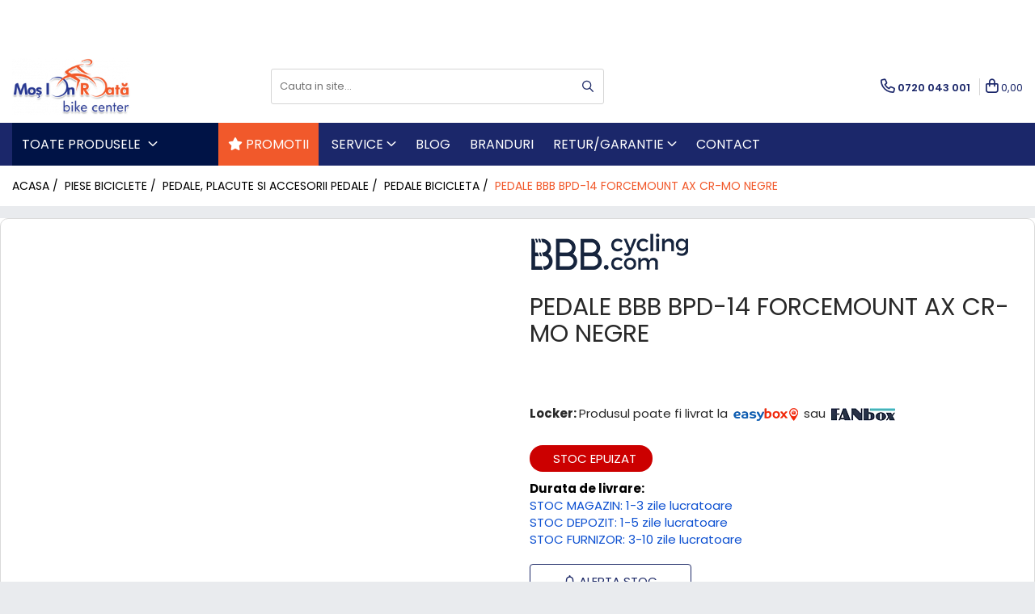

--- FILE ---
content_type: text/html; charset=utf-8
request_url: https://www.google.com/recaptcha/api2/anchor?ar=1&k=6LclYLsrAAAAANISWroF--zpSe2iuESrouKY2FXW&co=aHR0cHM6Ly93d3cubW9zaW9ucm9hdGEucm86NDQz&hl=en&v=PoyoqOPhxBO7pBk68S4YbpHZ&size=invisible&anchor-ms=20000&execute-ms=30000&cb=ibuz4dvb8n3a
body_size: 48518
content:
<!DOCTYPE HTML><html dir="ltr" lang="en"><head><meta http-equiv="Content-Type" content="text/html; charset=UTF-8">
<meta http-equiv="X-UA-Compatible" content="IE=edge">
<title>reCAPTCHA</title>
<style type="text/css">
/* cyrillic-ext */
@font-face {
  font-family: 'Roboto';
  font-style: normal;
  font-weight: 400;
  font-stretch: 100%;
  src: url(//fonts.gstatic.com/s/roboto/v48/KFO7CnqEu92Fr1ME7kSn66aGLdTylUAMa3GUBHMdazTgWw.woff2) format('woff2');
  unicode-range: U+0460-052F, U+1C80-1C8A, U+20B4, U+2DE0-2DFF, U+A640-A69F, U+FE2E-FE2F;
}
/* cyrillic */
@font-face {
  font-family: 'Roboto';
  font-style: normal;
  font-weight: 400;
  font-stretch: 100%;
  src: url(//fonts.gstatic.com/s/roboto/v48/KFO7CnqEu92Fr1ME7kSn66aGLdTylUAMa3iUBHMdazTgWw.woff2) format('woff2');
  unicode-range: U+0301, U+0400-045F, U+0490-0491, U+04B0-04B1, U+2116;
}
/* greek-ext */
@font-face {
  font-family: 'Roboto';
  font-style: normal;
  font-weight: 400;
  font-stretch: 100%;
  src: url(//fonts.gstatic.com/s/roboto/v48/KFO7CnqEu92Fr1ME7kSn66aGLdTylUAMa3CUBHMdazTgWw.woff2) format('woff2');
  unicode-range: U+1F00-1FFF;
}
/* greek */
@font-face {
  font-family: 'Roboto';
  font-style: normal;
  font-weight: 400;
  font-stretch: 100%;
  src: url(//fonts.gstatic.com/s/roboto/v48/KFO7CnqEu92Fr1ME7kSn66aGLdTylUAMa3-UBHMdazTgWw.woff2) format('woff2');
  unicode-range: U+0370-0377, U+037A-037F, U+0384-038A, U+038C, U+038E-03A1, U+03A3-03FF;
}
/* math */
@font-face {
  font-family: 'Roboto';
  font-style: normal;
  font-weight: 400;
  font-stretch: 100%;
  src: url(//fonts.gstatic.com/s/roboto/v48/KFO7CnqEu92Fr1ME7kSn66aGLdTylUAMawCUBHMdazTgWw.woff2) format('woff2');
  unicode-range: U+0302-0303, U+0305, U+0307-0308, U+0310, U+0312, U+0315, U+031A, U+0326-0327, U+032C, U+032F-0330, U+0332-0333, U+0338, U+033A, U+0346, U+034D, U+0391-03A1, U+03A3-03A9, U+03B1-03C9, U+03D1, U+03D5-03D6, U+03F0-03F1, U+03F4-03F5, U+2016-2017, U+2034-2038, U+203C, U+2040, U+2043, U+2047, U+2050, U+2057, U+205F, U+2070-2071, U+2074-208E, U+2090-209C, U+20D0-20DC, U+20E1, U+20E5-20EF, U+2100-2112, U+2114-2115, U+2117-2121, U+2123-214F, U+2190, U+2192, U+2194-21AE, U+21B0-21E5, U+21F1-21F2, U+21F4-2211, U+2213-2214, U+2216-22FF, U+2308-230B, U+2310, U+2319, U+231C-2321, U+2336-237A, U+237C, U+2395, U+239B-23B7, U+23D0, U+23DC-23E1, U+2474-2475, U+25AF, U+25B3, U+25B7, U+25BD, U+25C1, U+25CA, U+25CC, U+25FB, U+266D-266F, U+27C0-27FF, U+2900-2AFF, U+2B0E-2B11, U+2B30-2B4C, U+2BFE, U+3030, U+FF5B, U+FF5D, U+1D400-1D7FF, U+1EE00-1EEFF;
}
/* symbols */
@font-face {
  font-family: 'Roboto';
  font-style: normal;
  font-weight: 400;
  font-stretch: 100%;
  src: url(//fonts.gstatic.com/s/roboto/v48/KFO7CnqEu92Fr1ME7kSn66aGLdTylUAMaxKUBHMdazTgWw.woff2) format('woff2');
  unicode-range: U+0001-000C, U+000E-001F, U+007F-009F, U+20DD-20E0, U+20E2-20E4, U+2150-218F, U+2190, U+2192, U+2194-2199, U+21AF, U+21E6-21F0, U+21F3, U+2218-2219, U+2299, U+22C4-22C6, U+2300-243F, U+2440-244A, U+2460-24FF, U+25A0-27BF, U+2800-28FF, U+2921-2922, U+2981, U+29BF, U+29EB, U+2B00-2BFF, U+4DC0-4DFF, U+FFF9-FFFB, U+10140-1018E, U+10190-1019C, U+101A0, U+101D0-101FD, U+102E0-102FB, U+10E60-10E7E, U+1D2C0-1D2D3, U+1D2E0-1D37F, U+1F000-1F0FF, U+1F100-1F1AD, U+1F1E6-1F1FF, U+1F30D-1F30F, U+1F315, U+1F31C, U+1F31E, U+1F320-1F32C, U+1F336, U+1F378, U+1F37D, U+1F382, U+1F393-1F39F, U+1F3A7-1F3A8, U+1F3AC-1F3AF, U+1F3C2, U+1F3C4-1F3C6, U+1F3CA-1F3CE, U+1F3D4-1F3E0, U+1F3ED, U+1F3F1-1F3F3, U+1F3F5-1F3F7, U+1F408, U+1F415, U+1F41F, U+1F426, U+1F43F, U+1F441-1F442, U+1F444, U+1F446-1F449, U+1F44C-1F44E, U+1F453, U+1F46A, U+1F47D, U+1F4A3, U+1F4B0, U+1F4B3, U+1F4B9, U+1F4BB, U+1F4BF, U+1F4C8-1F4CB, U+1F4D6, U+1F4DA, U+1F4DF, U+1F4E3-1F4E6, U+1F4EA-1F4ED, U+1F4F7, U+1F4F9-1F4FB, U+1F4FD-1F4FE, U+1F503, U+1F507-1F50B, U+1F50D, U+1F512-1F513, U+1F53E-1F54A, U+1F54F-1F5FA, U+1F610, U+1F650-1F67F, U+1F687, U+1F68D, U+1F691, U+1F694, U+1F698, U+1F6AD, U+1F6B2, U+1F6B9-1F6BA, U+1F6BC, U+1F6C6-1F6CF, U+1F6D3-1F6D7, U+1F6E0-1F6EA, U+1F6F0-1F6F3, U+1F6F7-1F6FC, U+1F700-1F7FF, U+1F800-1F80B, U+1F810-1F847, U+1F850-1F859, U+1F860-1F887, U+1F890-1F8AD, U+1F8B0-1F8BB, U+1F8C0-1F8C1, U+1F900-1F90B, U+1F93B, U+1F946, U+1F984, U+1F996, U+1F9E9, U+1FA00-1FA6F, U+1FA70-1FA7C, U+1FA80-1FA89, U+1FA8F-1FAC6, U+1FACE-1FADC, U+1FADF-1FAE9, U+1FAF0-1FAF8, U+1FB00-1FBFF;
}
/* vietnamese */
@font-face {
  font-family: 'Roboto';
  font-style: normal;
  font-weight: 400;
  font-stretch: 100%;
  src: url(//fonts.gstatic.com/s/roboto/v48/KFO7CnqEu92Fr1ME7kSn66aGLdTylUAMa3OUBHMdazTgWw.woff2) format('woff2');
  unicode-range: U+0102-0103, U+0110-0111, U+0128-0129, U+0168-0169, U+01A0-01A1, U+01AF-01B0, U+0300-0301, U+0303-0304, U+0308-0309, U+0323, U+0329, U+1EA0-1EF9, U+20AB;
}
/* latin-ext */
@font-face {
  font-family: 'Roboto';
  font-style: normal;
  font-weight: 400;
  font-stretch: 100%;
  src: url(//fonts.gstatic.com/s/roboto/v48/KFO7CnqEu92Fr1ME7kSn66aGLdTylUAMa3KUBHMdazTgWw.woff2) format('woff2');
  unicode-range: U+0100-02BA, U+02BD-02C5, U+02C7-02CC, U+02CE-02D7, U+02DD-02FF, U+0304, U+0308, U+0329, U+1D00-1DBF, U+1E00-1E9F, U+1EF2-1EFF, U+2020, U+20A0-20AB, U+20AD-20C0, U+2113, U+2C60-2C7F, U+A720-A7FF;
}
/* latin */
@font-face {
  font-family: 'Roboto';
  font-style: normal;
  font-weight: 400;
  font-stretch: 100%;
  src: url(//fonts.gstatic.com/s/roboto/v48/KFO7CnqEu92Fr1ME7kSn66aGLdTylUAMa3yUBHMdazQ.woff2) format('woff2');
  unicode-range: U+0000-00FF, U+0131, U+0152-0153, U+02BB-02BC, U+02C6, U+02DA, U+02DC, U+0304, U+0308, U+0329, U+2000-206F, U+20AC, U+2122, U+2191, U+2193, U+2212, U+2215, U+FEFF, U+FFFD;
}
/* cyrillic-ext */
@font-face {
  font-family: 'Roboto';
  font-style: normal;
  font-weight: 500;
  font-stretch: 100%;
  src: url(//fonts.gstatic.com/s/roboto/v48/KFO7CnqEu92Fr1ME7kSn66aGLdTylUAMa3GUBHMdazTgWw.woff2) format('woff2');
  unicode-range: U+0460-052F, U+1C80-1C8A, U+20B4, U+2DE0-2DFF, U+A640-A69F, U+FE2E-FE2F;
}
/* cyrillic */
@font-face {
  font-family: 'Roboto';
  font-style: normal;
  font-weight: 500;
  font-stretch: 100%;
  src: url(//fonts.gstatic.com/s/roboto/v48/KFO7CnqEu92Fr1ME7kSn66aGLdTylUAMa3iUBHMdazTgWw.woff2) format('woff2');
  unicode-range: U+0301, U+0400-045F, U+0490-0491, U+04B0-04B1, U+2116;
}
/* greek-ext */
@font-face {
  font-family: 'Roboto';
  font-style: normal;
  font-weight: 500;
  font-stretch: 100%;
  src: url(//fonts.gstatic.com/s/roboto/v48/KFO7CnqEu92Fr1ME7kSn66aGLdTylUAMa3CUBHMdazTgWw.woff2) format('woff2');
  unicode-range: U+1F00-1FFF;
}
/* greek */
@font-face {
  font-family: 'Roboto';
  font-style: normal;
  font-weight: 500;
  font-stretch: 100%;
  src: url(//fonts.gstatic.com/s/roboto/v48/KFO7CnqEu92Fr1ME7kSn66aGLdTylUAMa3-UBHMdazTgWw.woff2) format('woff2');
  unicode-range: U+0370-0377, U+037A-037F, U+0384-038A, U+038C, U+038E-03A1, U+03A3-03FF;
}
/* math */
@font-face {
  font-family: 'Roboto';
  font-style: normal;
  font-weight: 500;
  font-stretch: 100%;
  src: url(//fonts.gstatic.com/s/roboto/v48/KFO7CnqEu92Fr1ME7kSn66aGLdTylUAMawCUBHMdazTgWw.woff2) format('woff2');
  unicode-range: U+0302-0303, U+0305, U+0307-0308, U+0310, U+0312, U+0315, U+031A, U+0326-0327, U+032C, U+032F-0330, U+0332-0333, U+0338, U+033A, U+0346, U+034D, U+0391-03A1, U+03A3-03A9, U+03B1-03C9, U+03D1, U+03D5-03D6, U+03F0-03F1, U+03F4-03F5, U+2016-2017, U+2034-2038, U+203C, U+2040, U+2043, U+2047, U+2050, U+2057, U+205F, U+2070-2071, U+2074-208E, U+2090-209C, U+20D0-20DC, U+20E1, U+20E5-20EF, U+2100-2112, U+2114-2115, U+2117-2121, U+2123-214F, U+2190, U+2192, U+2194-21AE, U+21B0-21E5, U+21F1-21F2, U+21F4-2211, U+2213-2214, U+2216-22FF, U+2308-230B, U+2310, U+2319, U+231C-2321, U+2336-237A, U+237C, U+2395, U+239B-23B7, U+23D0, U+23DC-23E1, U+2474-2475, U+25AF, U+25B3, U+25B7, U+25BD, U+25C1, U+25CA, U+25CC, U+25FB, U+266D-266F, U+27C0-27FF, U+2900-2AFF, U+2B0E-2B11, U+2B30-2B4C, U+2BFE, U+3030, U+FF5B, U+FF5D, U+1D400-1D7FF, U+1EE00-1EEFF;
}
/* symbols */
@font-face {
  font-family: 'Roboto';
  font-style: normal;
  font-weight: 500;
  font-stretch: 100%;
  src: url(//fonts.gstatic.com/s/roboto/v48/KFO7CnqEu92Fr1ME7kSn66aGLdTylUAMaxKUBHMdazTgWw.woff2) format('woff2');
  unicode-range: U+0001-000C, U+000E-001F, U+007F-009F, U+20DD-20E0, U+20E2-20E4, U+2150-218F, U+2190, U+2192, U+2194-2199, U+21AF, U+21E6-21F0, U+21F3, U+2218-2219, U+2299, U+22C4-22C6, U+2300-243F, U+2440-244A, U+2460-24FF, U+25A0-27BF, U+2800-28FF, U+2921-2922, U+2981, U+29BF, U+29EB, U+2B00-2BFF, U+4DC0-4DFF, U+FFF9-FFFB, U+10140-1018E, U+10190-1019C, U+101A0, U+101D0-101FD, U+102E0-102FB, U+10E60-10E7E, U+1D2C0-1D2D3, U+1D2E0-1D37F, U+1F000-1F0FF, U+1F100-1F1AD, U+1F1E6-1F1FF, U+1F30D-1F30F, U+1F315, U+1F31C, U+1F31E, U+1F320-1F32C, U+1F336, U+1F378, U+1F37D, U+1F382, U+1F393-1F39F, U+1F3A7-1F3A8, U+1F3AC-1F3AF, U+1F3C2, U+1F3C4-1F3C6, U+1F3CA-1F3CE, U+1F3D4-1F3E0, U+1F3ED, U+1F3F1-1F3F3, U+1F3F5-1F3F7, U+1F408, U+1F415, U+1F41F, U+1F426, U+1F43F, U+1F441-1F442, U+1F444, U+1F446-1F449, U+1F44C-1F44E, U+1F453, U+1F46A, U+1F47D, U+1F4A3, U+1F4B0, U+1F4B3, U+1F4B9, U+1F4BB, U+1F4BF, U+1F4C8-1F4CB, U+1F4D6, U+1F4DA, U+1F4DF, U+1F4E3-1F4E6, U+1F4EA-1F4ED, U+1F4F7, U+1F4F9-1F4FB, U+1F4FD-1F4FE, U+1F503, U+1F507-1F50B, U+1F50D, U+1F512-1F513, U+1F53E-1F54A, U+1F54F-1F5FA, U+1F610, U+1F650-1F67F, U+1F687, U+1F68D, U+1F691, U+1F694, U+1F698, U+1F6AD, U+1F6B2, U+1F6B9-1F6BA, U+1F6BC, U+1F6C6-1F6CF, U+1F6D3-1F6D7, U+1F6E0-1F6EA, U+1F6F0-1F6F3, U+1F6F7-1F6FC, U+1F700-1F7FF, U+1F800-1F80B, U+1F810-1F847, U+1F850-1F859, U+1F860-1F887, U+1F890-1F8AD, U+1F8B0-1F8BB, U+1F8C0-1F8C1, U+1F900-1F90B, U+1F93B, U+1F946, U+1F984, U+1F996, U+1F9E9, U+1FA00-1FA6F, U+1FA70-1FA7C, U+1FA80-1FA89, U+1FA8F-1FAC6, U+1FACE-1FADC, U+1FADF-1FAE9, U+1FAF0-1FAF8, U+1FB00-1FBFF;
}
/* vietnamese */
@font-face {
  font-family: 'Roboto';
  font-style: normal;
  font-weight: 500;
  font-stretch: 100%;
  src: url(//fonts.gstatic.com/s/roboto/v48/KFO7CnqEu92Fr1ME7kSn66aGLdTylUAMa3OUBHMdazTgWw.woff2) format('woff2');
  unicode-range: U+0102-0103, U+0110-0111, U+0128-0129, U+0168-0169, U+01A0-01A1, U+01AF-01B0, U+0300-0301, U+0303-0304, U+0308-0309, U+0323, U+0329, U+1EA0-1EF9, U+20AB;
}
/* latin-ext */
@font-face {
  font-family: 'Roboto';
  font-style: normal;
  font-weight: 500;
  font-stretch: 100%;
  src: url(//fonts.gstatic.com/s/roboto/v48/KFO7CnqEu92Fr1ME7kSn66aGLdTylUAMa3KUBHMdazTgWw.woff2) format('woff2');
  unicode-range: U+0100-02BA, U+02BD-02C5, U+02C7-02CC, U+02CE-02D7, U+02DD-02FF, U+0304, U+0308, U+0329, U+1D00-1DBF, U+1E00-1E9F, U+1EF2-1EFF, U+2020, U+20A0-20AB, U+20AD-20C0, U+2113, U+2C60-2C7F, U+A720-A7FF;
}
/* latin */
@font-face {
  font-family: 'Roboto';
  font-style: normal;
  font-weight: 500;
  font-stretch: 100%;
  src: url(//fonts.gstatic.com/s/roboto/v48/KFO7CnqEu92Fr1ME7kSn66aGLdTylUAMa3yUBHMdazQ.woff2) format('woff2');
  unicode-range: U+0000-00FF, U+0131, U+0152-0153, U+02BB-02BC, U+02C6, U+02DA, U+02DC, U+0304, U+0308, U+0329, U+2000-206F, U+20AC, U+2122, U+2191, U+2193, U+2212, U+2215, U+FEFF, U+FFFD;
}
/* cyrillic-ext */
@font-face {
  font-family: 'Roboto';
  font-style: normal;
  font-weight: 900;
  font-stretch: 100%;
  src: url(//fonts.gstatic.com/s/roboto/v48/KFO7CnqEu92Fr1ME7kSn66aGLdTylUAMa3GUBHMdazTgWw.woff2) format('woff2');
  unicode-range: U+0460-052F, U+1C80-1C8A, U+20B4, U+2DE0-2DFF, U+A640-A69F, U+FE2E-FE2F;
}
/* cyrillic */
@font-face {
  font-family: 'Roboto';
  font-style: normal;
  font-weight: 900;
  font-stretch: 100%;
  src: url(//fonts.gstatic.com/s/roboto/v48/KFO7CnqEu92Fr1ME7kSn66aGLdTylUAMa3iUBHMdazTgWw.woff2) format('woff2');
  unicode-range: U+0301, U+0400-045F, U+0490-0491, U+04B0-04B1, U+2116;
}
/* greek-ext */
@font-face {
  font-family: 'Roboto';
  font-style: normal;
  font-weight: 900;
  font-stretch: 100%;
  src: url(//fonts.gstatic.com/s/roboto/v48/KFO7CnqEu92Fr1ME7kSn66aGLdTylUAMa3CUBHMdazTgWw.woff2) format('woff2');
  unicode-range: U+1F00-1FFF;
}
/* greek */
@font-face {
  font-family: 'Roboto';
  font-style: normal;
  font-weight: 900;
  font-stretch: 100%;
  src: url(//fonts.gstatic.com/s/roboto/v48/KFO7CnqEu92Fr1ME7kSn66aGLdTylUAMa3-UBHMdazTgWw.woff2) format('woff2');
  unicode-range: U+0370-0377, U+037A-037F, U+0384-038A, U+038C, U+038E-03A1, U+03A3-03FF;
}
/* math */
@font-face {
  font-family: 'Roboto';
  font-style: normal;
  font-weight: 900;
  font-stretch: 100%;
  src: url(//fonts.gstatic.com/s/roboto/v48/KFO7CnqEu92Fr1ME7kSn66aGLdTylUAMawCUBHMdazTgWw.woff2) format('woff2');
  unicode-range: U+0302-0303, U+0305, U+0307-0308, U+0310, U+0312, U+0315, U+031A, U+0326-0327, U+032C, U+032F-0330, U+0332-0333, U+0338, U+033A, U+0346, U+034D, U+0391-03A1, U+03A3-03A9, U+03B1-03C9, U+03D1, U+03D5-03D6, U+03F0-03F1, U+03F4-03F5, U+2016-2017, U+2034-2038, U+203C, U+2040, U+2043, U+2047, U+2050, U+2057, U+205F, U+2070-2071, U+2074-208E, U+2090-209C, U+20D0-20DC, U+20E1, U+20E5-20EF, U+2100-2112, U+2114-2115, U+2117-2121, U+2123-214F, U+2190, U+2192, U+2194-21AE, U+21B0-21E5, U+21F1-21F2, U+21F4-2211, U+2213-2214, U+2216-22FF, U+2308-230B, U+2310, U+2319, U+231C-2321, U+2336-237A, U+237C, U+2395, U+239B-23B7, U+23D0, U+23DC-23E1, U+2474-2475, U+25AF, U+25B3, U+25B7, U+25BD, U+25C1, U+25CA, U+25CC, U+25FB, U+266D-266F, U+27C0-27FF, U+2900-2AFF, U+2B0E-2B11, U+2B30-2B4C, U+2BFE, U+3030, U+FF5B, U+FF5D, U+1D400-1D7FF, U+1EE00-1EEFF;
}
/* symbols */
@font-face {
  font-family: 'Roboto';
  font-style: normal;
  font-weight: 900;
  font-stretch: 100%;
  src: url(//fonts.gstatic.com/s/roboto/v48/KFO7CnqEu92Fr1ME7kSn66aGLdTylUAMaxKUBHMdazTgWw.woff2) format('woff2');
  unicode-range: U+0001-000C, U+000E-001F, U+007F-009F, U+20DD-20E0, U+20E2-20E4, U+2150-218F, U+2190, U+2192, U+2194-2199, U+21AF, U+21E6-21F0, U+21F3, U+2218-2219, U+2299, U+22C4-22C6, U+2300-243F, U+2440-244A, U+2460-24FF, U+25A0-27BF, U+2800-28FF, U+2921-2922, U+2981, U+29BF, U+29EB, U+2B00-2BFF, U+4DC0-4DFF, U+FFF9-FFFB, U+10140-1018E, U+10190-1019C, U+101A0, U+101D0-101FD, U+102E0-102FB, U+10E60-10E7E, U+1D2C0-1D2D3, U+1D2E0-1D37F, U+1F000-1F0FF, U+1F100-1F1AD, U+1F1E6-1F1FF, U+1F30D-1F30F, U+1F315, U+1F31C, U+1F31E, U+1F320-1F32C, U+1F336, U+1F378, U+1F37D, U+1F382, U+1F393-1F39F, U+1F3A7-1F3A8, U+1F3AC-1F3AF, U+1F3C2, U+1F3C4-1F3C6, U+1F3CA-1F3CE, U+1F3D4-1F3E0, U+1F3ED, U+1F3F1-1F3F3, U+1F3F5-1F3F7, U+1F408, U+1F415, U+1F41F, U+1F426, U+1F43F, U+1F441-1F442, U+1F444, U+1F446-1F449, U+1F44C-1F44E, U+1F453, U+1F46A, U+1F47D, U+1F4A3, U+1F4B0, U+1F4B3, U+1F4B9, U+1F4BB, U+1F4BF, U+1F4C8-1F4CB, U+1F4D6, U+1F4DA, U+1F4DF, U+1F4E3-1F4E6, U+1F4EA-1F4ED, U+1F4F7, U+1F4F9-1F4FB, U+1F4FD-1F4FE, U+1F503, U+1F507-1F50B, U+1F50D, U+1F512-1F513, U+1F53E-1F54A, U+1F54F-1F5FA, U+1F610, U+1F650-1F67F, U+1F687, U+1F68D, U+1F691, U+1F694, U+1F698, U+1F6AD, U+1F6B2, U+1F6B9-1F6BA, U+1F6BC, U+1F6C6-1F6CF, U+1F6D3-1F6D7, U+1F6E0-1F6EA, U+1F6F0-1F6F3, U+1F6F7-1F6FC, U+1F700-1F7FF, U+1F800-1F80B, U+1F810-1F847, U+1F850-1F859, U+1F860-1F887, U+1F890-1F8AD, U+1F8B0-1F8BB, U+1F8C0-1F8C1, U+1F900-1F90B, U+1F93B, U+1F946, U+1F984, U+1F996, U+1F9E9, U+1FA00-1FA6F, U+1FA70-1FA7C, U+1FA80-1FA89, U+1FA8F-1FAC6, U+1FACE-1FADC, U+1FADF-1FAE9, U+1FAF0-1FAF8, U+1FB00-1FBFF;
}
/* vietnamese */
@font-face {
  font-family: 'Roboto';
  font-style: normal;
  font-weight: 900;
  font-stretch: 100%;
  src: url(//fonts.gstatic.com/s/roboto/v48/KFO7CnqEu92Fr1ME7kSn66aGLdTylUAMa3OUBHMdazTgWw.woff2) format('woff2');
  unicode-range: U+0102-0103, U+0110-0111, U+0128-0129, U+0168-0169, U+01A0-01A1, U+01AF-01B0, U+0300-0301, U+0303-0304, U+0308-0309, U+0323, U+0329, U+1EA0-1EF9, U+20AB;
}
/* latin-ext */
@font-face {
  font-family: 'Roboto';
  font-style: normal;
  font-weight: 900;
  font-stretch: 100%;
  src: url(//fonts.gstatic.com/s/roboto/v48/KFO7CnqEu92Fr1ME7kSn66aGLdTylUAMa3KUBHMdazTgWw.woff2) format('woff2');
  unicode-range: U+0100-02BA, U+02BD-02C5, U+02C7-02CC, U+02CE-02D7, U+02DD-02FF, U+0304, U+0308, U+0329, U+1D00-1DBF, U+1E00-1E9F, U+1EF2-1EFF, U+2020, U+20A0-20AB, U+20AD-20C0, U+2113, U+2C60-2C7F, U+A720-A7FF;
}
/* latin */
@font-face {
  font-family: 'Roboto';
  font-style: normal;
  font-weight: 900;
  font-stretch: 100%;
  src: url(//fonts.gstatic.com/s/roboto/v48/KFO7CnqEu92Fr1ME7kSn66aGLdTylUAMa3yUBHMdazQ.woff2) format('woff2');
  unicode-range: U+0000-00FF, U+0131, U+0152-0153, U+02BB-02BC, U+02C6, U+02DA, U+02DC, U+0304, U+0308, U+0329, U+2000-206F, U+20AC, U+2122, U+2191, U+2193, U+2212, U+2215, U+FEFF, U+FFFD;
}

</style>
<link rel="stylesheet" type="text/css" href="https://www.gstatic.com/recaptcha/releases/PoyoqOPhxBO7pBk68S4YbpHZ/styles__ltr.css">
<script nonce="Y1GgfGOosjnIxtBV6IM3bw" type="text/javascript">window['__recaptcha_api'] = 'https://www.google.com/recaptcha/api2/';</script>
<script type="text/javascript" src="https://www.gstatic.com/recaptcha/releases/PoyoqOPhxBO7pBk68S4YbpHZ/recaptcha__en.js" nonce="Y1GgfGOosjnIxtBV6IM3bw">
      
    </script></head>
<body><div id="rc-anchor-alert" class="rc-anchor-alert"></div>
<input type="hidden" id="recaptcha-token" value="[base64]">
<script type="text/javascript" nonce="Y1GgfGOosjnIxtBV6IM3bw">
      recaptcha.anchor.Main.init("[\x22ainput\x22,[\x22bgdata\x22,\x22\x22,\[base64]/[base64]/[base64]/ZyhXLGgpOnEoW04sMjEsbF0sVywwKSxoKSxmYWxzZSxmYWxzZSl9Y2F0Y2goayl7RygzNTgsVyk/[base64]/[base64]/[base64]/[base64]/[base64]/[base64]/[base64]/bmV3IEJbT10oRFswXSk6dz09Mj9uZXcgQltPXShEWzBdLERbMV0pOnc9PTM/bmV3IEJbT10oRFswXSxEWzFdLERbMl0pOnc9PTQ/[base64]/[base64]/[base64]/[base64]/[base64]\\u003d\x22,\[base64]\x22,\x22wpFxw6RSw5EKJ8KwCsOgTUXCqxBvOArCocOowoXDrMOBwq10esOeBUzCgkPDnEBqwq5IUcOQQDNiw748woPDusOYwpZKeX4Ww4M4TH7DjcK+ajEnaGdzUEZecy55wphOwpbCoi4Zw5ACw6UawrMOw7UBw500woc0w4PDoC3CmwdGw7/Drl1FKjQEUlwHwoVtOUkTW1HCgsOJw6/Dt3bDkGzDrBrCl3cUI2F/[base64]/BcKLBsKtwrEHwpYBR8Klw5kAwr7CiEQiZn0EwrHClkjDp8KkMVzCusKgwoANwonCpz/DuQAxw7IzGsKbwpghwo02HlXCjsKhw7wDwqbDvCrCvmp8IF/DtsOoEhQywokHwq9qYQfDgA3DqsK3w7A8w7nDukIjw6UMwoJdNl/Cq8KawpAmwr0IwoRYw5FRw5xawp8EYj0Rwp/CqTzDp8KdwpbDrHM+E8KWw67Dm8KkOm4IHQHCssKDahDDhcOrYsOSwpbCuRF3P8KlwrYDEMO4w5d5T8KTB8KQd3N9wozDn8OmwqXCtVMxwqpkwr/CjTXDgsKQe1VLw7VPw61xKy/DtcOaTlTChQ4iwoBSw4EjUcO6aQUNw4TCkMKyKsKrw6xpw4ppSScdcj/[base64]/[base64]/[base64]/CpjPDmB3DshjDohB1NXYNwrQQwo7Cmx0AbcOpN8Opw71NZhYDwrAZbXPDhCrDnsOYw6TDj8KVw7QKwotvw7lQcMOnw7Ypwq/DtMKcw5IYw77CqMKXQMKlVMOjBsK3Lzk5wrkGw7p/DsKGwqZ9RCfDqsOmDsKUSVXCnsKmwrXClQLCncKswqUIwrJlw4Ejw7rCt3YgPMK0LHdWAMOjw6dSBkUewo3CukzCgiMQwqHDkhbDsA/Co1VBwqEgw6bCojpmBk/DuFXCs8KPwqxJw51jNcKkw6rDslnDh8O/wqp1w7XDocOIw4DCkATDsMKDw4I2YMOCVwfCrMOiw6x/QUN9w6oUZcOJwqzCnnrDk8OUw5XCuAbCmsORVWrDg0XClhvCjTRCMMKzZ8KZXcKmecKxw6NAScKdZElNwqRcEcKRw7LDsjs6Q29Hf3Esw6rDlcKXw4QcXcOFFBMcWwxeV8KXG3l3BBtFMiRfwq4wa8OKw4UFwo/[base64]/Dp8KYw5sowqrDpGnCuB92G0jChMK1ZjLDgcKQPnrDvcKwa3XDtW3DkcKVIAvCrC3DjMKQwqx2c8O2B2dnw7puwqTCgsKxw4oyBQwuw7zDrsKZE8OYwpTDjsOVw5xdwq0fKyAaKQHDu8O5UH7DksKAwqrCjj/DvArCqsKsC8K5w6NgwofCuHB/HwcTw5LCrgXDpMKrw7nChmomwpE9w5FXbcOwwqbDrMOdFcKXwpJmw6lew6MMW2dSGhHCvlzDh2DDhcOQMsKMPwgkw7w4NsOAfSdIw6PCp8K8Z2jCjcKRKTpgccKdUcKEDGTDhFg8w7pCGXTClSQNGGrCoMK+TMObw4PDlA8lw4Akw70hwqDDqx8Lwp/[base64]/[base64]/CtHDCs8OBUhfDvVBHWRZIFcKsdsOjByLDjykFw6wGJnfDh8Kbw7DDkMO6flhZw5HCqmYXSzbCqMKgw67DsMOvw6jDvcKhw7PDtcOQwoJ9TW3ClsKXL0sPOMOnwooiwqfDmMOKw7jCvRXDusKAw6vDoMKywo8TOcKwD0LCjMKyWsKVXcOAw5/DlRUPwq1pwppudMKZDTfDpcKLw77DrznCvMKOwovDmsKhEgkFw4zDocKOwpzDrjwGw4xXLsKQw4J9MsOOwo9/[base64]/CmMOhVHMvUQNEwrLDkUZSKiwvwp9XPcOswqoTZcOzwoQDw6R4UMOdworCpUcBwoPDsljDmcOlYnnCvcK/[base64]/Dh8KLIhfDlm0dw6TCgjphw5rCusKOwoXChQnCg8KNw6lnwprDgHTCg8KYdjAsw5vDkT3DoMKmZ8OQZMOrLBTCsn1uasK2WcOzCj7DocOGw4NKJnrDvG44QMKFw4HCmsKFOcOMYMO6d8KSw7rCpFPDkDHDocKiUMKFwpQ8wr/DlRV6WVHDozLDpV4MUl04w5/DggPCscK5Hz3DgsO4a8OEXcO7SlzChcK9w6bCpsKDJQfCoH/DmUQSw6XCg8KDw4/CmsK7wqkoQgLCpMKKwrZuF8KSw6DDij7DqsONwrLDtGJhZMO9wokZL8KowpXCvmNvJ1DDoWolw7jDmMKyw7EScgrCuDdcw6jCu3EnJmXDuXxKVsOswqJFOcOWcTJww5vCqMKzw4TDu8Oiwr3DiS3DjcKLwpjDgkvDjcOVwrPCgsO/w412CiPDvMKMwqLDuMObGEwjH2zDucO7w7giVsO7ecO0w5ZKYsKtw4VkwrXCpMOmw7TCn8KcwpXCs0vDjCHDtWfDgsO+DcKmXsOqeMOZwpHDmsOFBGHCqWVHwpY8wqo3w5/CscK8wq1bwpDCrkk1XD4Fwqcrw6rDkA/CvF1TwpHCoyNYdVzDtDFXwrvDqTfDmsOqSX9JNcOAw4fDs8KTw705MMKowqzCuynCoznDiho+wqlPSEw9w6VqwrI2w5UtDcKrRj/DlsO6ciTDplbCnjLDkMK6eiYQw5/CuMO4TzbDucKhR8KPwpYQdcOFw4lpRllXXgkOwqXCv8OsccKFw6LDj8K4UcOJw7FsD8KGEUDCgVvDrHfCoMK2worCoCQLwopZO8K3HcKANsK0MMOJADXDrMOxwq4VMAzDjx9hw7/[base64]/DljHCryIWM8KgwrjCiQ9Hw6fCoAtBw5EQwrMrw4IidX7DiTPCt3zDt8OxWMO2F8KEw6HCm8Oxwr4tw5TDtMKFD8KTw6hdw4JeaRcKPjgZwpvCu8KuKSvDm8Obe8KAFcKmLlHCpcOHwrfCtGgQeH7DhcK+e8KKwoU1QivDsEthwoXCpw/CrWbDgcOiTsOKSgLDmz7DpwjDi8Oaw4PCpMOJwo7Dmnk3wo/DnsKYIcOcw5Zyc8K9fsKXw6MHHMK1wo15ZcKow7TCnREkOQDCicOKUjVfw49vw4PCi8KVIcKUwp57wr3CjsO4L1kGTcK7OMO9wqPClW/CpMKGw4jCg8Opa8OUwrPCh8KHUC/DvsKfF8Ohw5QaJyNaRcORw54lesO0w5fDozXDrMKRR1XDm3PDosOMCMK8w6fDusKRw4ocw6k0w6wyw742wpXDn191w5fDncO/[base64]/[base64]/fsOaGm5aHwjDmHE1wqQrwqTDmRUXwpcuwoh9OhbDmMKXwqnDocOwTMO5FMO8SnrDrnjClGvCisKJNljCrcKEDRtZwpvCm0jDisKlwrvDrBXCigUnwp0DesOIawo0w5t1GTnDncKMw7Jlw68xZjbDtFh5wpoLwpvDqzXDj8KJw4ICKw/CtDPChcKtU8K7wqV0wroofcOIwqbCgnrCukHDqcO0ZMKdeWjDlUQjOMOfZAUCwpjCpcKidxHDtcKIw55AXSTDuMKdw7rDmcOYw6BcAHzClQ/DgsKFNzhDM8OAQMKYwpXCqsKiAUoiwptaw4/[base64]/[base64]/CscOJXW8cwowbwqhgw6rDgS53w4NZwpLCjMOub8Kuw7zChGTCmcKDezsmesKxw73CrFY+bQXDtH7DnyVhw5PDsMKZYx7DnkkxSMOaw7HDtgvDt8KCwoZlwotULVoCDlJ+w5bCicKjwqJhPT/DkhPDn8Kzw6fDvwzCq8O+Ow7Dp8KPF8K7FMKPwprCry/Cr8K3w5zDqVrDqMORw5vDhcOew7tMw6kHOcOobAXCq8KbwpLCrT3CsMOhw4fCpiQBOsOFwq/DoxHCmiPCqMKyABTDggLCqsKKRm/CmAcSX8K2w5fDjRYWLxbCocOUwqclTGsawrzDuSHCk1x/BHZSw6/[base64]/[base64]/[base64]/[base64]/EHnDvHHCsMOdcn/CicOUwpQfbMOZwoTCkWMmw6Myw6TCvsKQw79dw4NPEg/CsRcgw45mw67DlcOfWlrCh3Y5JmzCjcOWwrMQw5LCpwDDpsOJw7LCpMKFJwMMwq9Bw5oNH8OlQ8KRw4DCusK9wrjCscORw74FcV3CkVFhAlVuw5hSHcKCwqp1wqlXwoXDosO2b8OkBz7Cul/[base64]/Dn8KPwofCgsOgw7DCmMKYN8K7w4IaIsKjCQs6SVrCh8Otw7EgwogqwoQDQsOowqPDvw8fwqAGIVdvwq9TwpteAcKbTMKZw4PCh8Otwq9Wwp7CrsKowrPDrMOzUjLDoC3DoA8hUgxgGGnCmcOXYsK0eMKDEMOEEsO0Q8OqG8Kuw6DDnCc/Q8K6bXk2w7LCsjHCt8OdwrnClATDozMHw4wswozCul4lwp/CvMKgwprDrX3DhkLDtz/[base64]/w5kyQAXDmsOAw7PDncOTFi5Sw49lO8KowoQZwroDVcKww7LDmRQyw6QQwovDhhIww6NXw6zCsgPDq1rCmMOrw4rCpsKNH8KuwqHDgGwEwrctwqtCwpJOYcKBw5pRA0VyCR/DlGfCqsOTw5nCigDDmMKSOjfDksKdwo7CjsOFw7bDp8KCwqIVwpsTwqpraiF0w7UlwoYSwoDCoSzCszlIfAlpwrLCiyoow4rCuMOkwozDuwYkFMK4w5c9w6LCrMOsOcORNwjCmRfCu2/ChGEmw5JPwpLDjyYEQ8Olc8KvVsKXwrlmNXASAhLDtcOuZlkuwp/DgnfCuQTCosOLQMO2w4I+woVawqgcw77CkS7ClgopVjoMGUvCjwvDrkHDtjdsGcO5wqh/wrvDr1/ChcK3wrzDrcK0PHvCiMKHwrEIwqzCjsOnwptTdMKJfMOswrrCmcOewq9/wpE5B8Kzwr/CpsOyBcK9w5M7E8KYwrsrXjTDjTjDscOVTMOsasOcwpDCjh0bfsOuUcO/wo1Aw55zw4URw5l+DMKDeCjCskd+w540THk4JF7Cj8KAwrobdMOnw4LCvMONw4Z5Zz1XFsO4w65aw7FrJUAibl/DncKsHHPDpsOGwooLTBjCisKzwqHCjDXDlRvDr8KpQTjDjjAIahLDrcOnwqTCqsKvf8OdGkBwwr18w6HCkcK2w5TDvjEGVnJiJzEbw58Nwqocw5AGeMOVwpNBwpYywofChMO/[base64]/CsgPDsmA2w6TCgMKzw7hqY8OkJlHCqsO4SAPCoTFVw79iwr0qWzTCum90w7/CsMK1wpI6w78gwr3ClBl+ZMOOwrwgwotywoESUwDCoWjDtRdAw5bCoMKOw6bCuy4MwrU2Mj/DqEjDqcKSfcKvwpbCgzPDoMOPwr0Uw6EZw48wJ2jCjG03EMOpwpMjYm/DsMKmw5Umw5kmL8KudMK+DhZPwrRVw4JCw6BNw79Yw4szwoTDkMKPD8OCT8Obwp9gRcK5esK1wp9Xwp7Ct8OAw7PDlGbDisKDbVYeaMKHwrDDmcOZFMOBwrLCjj0Tw5MLwqliwp3DpGfDr8OjR8OTZsKVXcONWMOFOMOew5fCgnbDnMK1w67Co2/ClnLCvBfCviXDuMO2wqVZOMOFOsK6DsKAw7R6w41fwrUMw4d6w5sOwpwyK31ZBMK7wqIJw4XDszIzWAw7w7PCuG4Iw4cew5Q/wpXClcO2w7TCsWpHw4YVKcKhAcKlV8KkfsO/elPCr1FfLRwPwr3CoMOSJMOQKCbClMKhHMO0wrFtwrvDvSrCmcO7wqTDqQvCmsK5w6HDsFrDmkDCsMO6w6bDncKlAMOROMKVw5hIZ8KhwoM6wrPCjcOnScOfwp/[base64]/RMOmISTDrsKow5zCsH8ywpohAm0swp/Dg3TCl8OJw5NYwq9eEmfCg8OtYMO8emksH8Oww7jCl3/DsnnCncKmdcKcw4lvwpXCoAxyw5MTwq/[base64]/CuU5Qw4/CoMKkw47CvMKpw7zDlwlUwrArw6/Cl8OQwrPDrhzClMOawq4ZMQRHRWvDoFYUZzbDlB3DkSgae8K6wofDp3PCkgBsY8KEw5p3U8KaPjnCmsK8wolLd8OtCAbCg8OrwofDucKPwqnCkRXDm3YicFIaw6TDj8O3SMKnbFZtHMOlw7Jdw6DCm8O5wpXDh8KXwq/Ds8KRD3nCgG4AwrUVw6vDl8KfQDbCoT5Ew7Akw4PDjcOow4/CgFA9wq3Dkg18woMtEGDDhcOww4HCh8OnUyB3YzdGworDmMOOAHDDhUJdw4TCrUN4wo/[base64]/DjsKyw4J4w7TDmChmw70hckw7TcKAw7gROsKlGWRVwoTDlcKAw6g+wqsfw7UDKMOAw7/[base64]/DrsKmRMKZdAcYKcKnwqhkTcKuwo9mccOVXjlLwoUXKsOHwo/Cr8OdaTlCwrl7w4XCuBPCmsKOw4NvPD/CocKLw6LCrQ9tK8KPwrbDk07DisOewokkw4hYG3jCv8Knw7zCq3jClMK1BcOHKiVewoTCkw83TCQUwo15w5zCp8Opwp7Dr8OGwo3DqS7CucK4w6dew60Pw5hgMsKZw67ChGDCgB/CtQZCB8KYBsKqKkYGw4IQU8OZwoQ1wrtHeMKHw7MPw6ZCasOAw4lTO8OfS8OYw5kWwowaMMOnwph7axt+anRbw4YnFkrDqk95wrjDoF/DmcKfUhTCv8Kkw5LDncO0wrY+wqxPPhsSFQN3DMO6w48HXEouwoB1HsKAwqrDoMO0SBvDuMKww5JBBzjCniYFwroiwpNtM8K5wr7DvQMyQcKaw5JswrXCjg7Cv8OeSsKzDcOMK2nDkyXClMOswqvCmi8uVMO6wp/CrMK8SyjDhsO1wqJewp3Cg8OgT8OXw6LCt8K+wqPCm8ODw4HChsOGWcOLwq3DqmV9GEvCl8Okw4HDlsO9Vh1gF8O4YHh8w6Jzw4LDrcKLwp3CoQrCthMGw5toHsKPK8O2R8Kgwo40wrfDnmA0wrt/w6HCvsK6w6MZw5Flwo3DuMK9XDUPwq4yF8K4XsKvcMOwahHDvksob8O5wo/[base64]/Cr8Kpw5nClsKswpjCpEpkw4bDuml4w6Y+f3ZpcsO3asKEJsK0wobCpcKvw6PCqsKLBVgPw71bK8OowqnCuSgEZsOdBcOYXcO2w4vCj8Opw73DqWQ3SMOuMsKkQjgfwqnCucOLccKnaMKqXmofw7bClS8teFUawp7CojjDisKEw4/[base64]/DosKaJhnCmVXCqUTCpMKGw7YwQsOCVGpnBxBAG2Uqw7vCkQQAw4rDlmzDrMOawqMFw5PCuVIgJwvDhFogMWvDqTNxw7YHHi/CncO5wrHCuRBQw7ZDw5zCicKfwo/[base64]/[base64]/DvnYTw5nCqcO6PEDCtGzChylYw73ClSEZeMOZA8OIwqXDlABxwqDDkUvCtm3Cv0HCqlLCnTDCnMKYwrElScOKTXnDqQXCtMOhXcKNTUXDs2LCgmLDsn/CnMK6eiVNwq8Gw4LDs8KHwrfDjkXCiMOqwrXCtMO+eiHCsC3Dr8KyP8K0aMKQQ8KpesKVw7/DucOHw7FgckHCtzbCoMOafMKPwqfCpcO3JlojRMOHw6hcaBgEwoFFIS3CnsK1BcOKw5ofV8K+wr8jw4/DvMOJw5LDt8KXw6PCvcKKax/ChwcEw7XDv1/CgSbDn8K4H8KTw7toDsO1w5dlSsKcw4JVJiMIwolUwr3ClsKHw6vDrsOdHhEhYMOOwqPCs3zCtMOYRcKZwrfDo8Olwq3CvjbDucOTwqlHI8O0I14SHcK5B3PDr3ULeMO8M8KdwpBkAsO7wprCrwouLlECw5g3wrfDnMOWwo3CjsKZSgFOR8K2w7sDwq/CpUFNUMKowrbClsOjPR9UCMOiw61FwoPCn8OOCmbDrx/[base64]/[base64]/CkMK+QR3Ch3p4bMK8woHCoDLComFdN1nDlsOSWVXCrmbCl8ODUi4gOEzDuADCucK4ZhzDu3nCssO2ScOaw5A2w7XDi8OIwqwvw53DhzRpwqbClBPCrBXDmcOVwpsFbw/CgcKXw53CpzfDk8K6F8Ozwp8NBMOsQHfDuMKgw4LDr07Dv3pjw5tHOnYwSlw4w4Eww5TCrH14NsKVw7Z8W8KSw67CrMO1wpbDvyhTwrpuw48jw65KZDnDhAwqGcOxwovDqDTChj5/[base64]/[base64]/wpLDusOoZsOQw7XDgsOjw4PDjVUsw7PDrizCugTCmg1xw7Qcw7fCpsO/[base64]/[base64]/FMKYDg08PcO0w5bCsMKewrrCuV3DgMOxFMKVw4bDm8K1UMKAMMKAw5B9PEYZw4jCin/CpsOoQ1fCj2XCtWYrw5/DqjQRBcKEwo7Ds2jCohZWw6QQwrDCknLCuBLDqX3DosKMAMOFw49OeMKkOE3CpMOhw4XDqikDPMOTw5rDunzCj1BLN8KAZ3PDgcKPL1rCrC/DpMKCOsOMwpFSMQ7CtDzCpBRFw6fDklrDtcOzwqwTMytxRhldKRhQaMOkw5F5bGjDlsKVw4bDhsOLwrPDp1nDuMKNw43CtcOGw68iYHLDtUcfw4jDn8O6JcOOw57DphzCqGkBw50lwpREbcOiwq/Cv8OYUDlBOTzDjRp5wpvDmMKow5pUaHPDiGEuw7ZqXsO9wrDCinMCw4tVXcOAwrxawpgMeQZLwpQ5PQUdLx3ClsOlw7Icw7nCtFROKMKqOsKawpRtIkTCmB4sw6ktB8OLwptPBm/DhMOHwrcMZlwRwrPCsngyF3w5wqJOU8KkWcOwKnhXZMK4JT7DrF3Cu30AQwxHf8OUw7rCp2tow6cqJnIzw7JhWBzCkhPCvsKTYlcDNcO+G8Omw54nwpbCosOzY35jwp/Csnhrw54zOsO9LSItaAgUUMKvw4HCh8OEworCiMOBw5pVwodvFBvDtMOBUkXCizhkwr5neMKcwrbCjMKNw5PDj8Oxw4gVwpQGw7zDicKbLsKAwpPDkFJCYGzChcOcw6Bxw5Emwrg1wp3CkiU4bhtBAG0JZsOWE8OKf8O9woDCl8KnSsOAw5pow5ZmwrcUNxjCqDADSh/CtB/DrsKGwqfCl1txcMOBw7TCvcKyTcKzw4PCiE89w4bCpG4Bw4lGMcK7VU/[base64]/Cj2l/F2tlCsOqKMKdwo3DuEEQNB3CtcKww4LDmAbDo8KewobCrz5fw5RpacOJFisJbsOBd8O9w6/CuhzCtEo7B03CnsOBAl8EcgBGwpLDo8OxQcKTw748w4RWAE0kI8K1ZMK9wrHDpsKPCcOWwpNQwpPCpBjDpcOSwovDunA7wqRGw6LCscOvGE5RRMOKMMKoLMOGwq9kwqw0CwnCg0caD8OzwqQ6wp7DsA7CtA/[base64]/CocKrw5TCi8OUPcO+w7h0Y11rOn3CscOSH8O1wp9Ow5UFw6PDp8Kww6ciwqrDn8OGd8OEw5lkw4c9DcOdch3CpGjCiHFUw4nCrsKSOh7Cpm8/MWrCnsK0bMOswpZew4jDk8O9IgoKIsODIVhUSMO+d3DDuC5Dw67CrGVGwoTClTPCnxwYwrYrw7XDpsOkwqfDiBZkX8OWWcKZTQ9fdBfDqzzCrcKnwrXDlDIyw5LDo8O2IcKaLMKMecKdwqjCjU7Ds8OKwoVFw55rwrHCkjjCuyEUBcOvw6XCncKwwpIJSsK/[base64]/w7TDjhJYHQYTUsKEwrbCtFZcwqZkRSvDqiLDnMO8wq/[base64]/[base64]/wr/[base64]/DljF/w6bDosKDwogdB8O5wqHDlEUwwqR/YHvCol5fw7RoHjBueQ7CuDofOUZrw7hIw7Zsw4nCg8O7w4fDhE3DqAxYw7XChmVOVDzCmcOzdhgowq16Xy/Cr8O3wpHDh3rDlsKCwrUiw7DDrMO7OMKwwroZw6fDisKXRMK1IcOcw7bCsyHDk8O5fcKVwo9gw5AxO8OMw4UHwpIRw4zDp1/DujHDuyNgRMK7EcKCc8KbwqstQmoOFMKTai7DqD9hBMK4wrxrDDg/w6/Cs13CrsKQHMOGwoPDkSjDhsOOw4/DiXkXw4bDlmjDh8O4w6tCX8KTKcOWw4vCs3l0BsKFw7oYKsOww691wq47D0lvwrHCrMO0wocaSMOxw5zCpnd3WcO2wrYJN8Opw6JTAsKkw4TClm/CksKXVMOpNgLDrmU6wq/Dv3vDsDk3w4VeFQROeGdJw4BsPS9UwrfCngV4GcKFWMOmPVxhPjnCtsKswpgQw4LDjEIww7zCmzQxBsKMS8K+d1vCh0nDuMOzPcKGwrPDhcO2McK7RsKbOxgowrJew6XCkBpTKsONwowcwpzChcKrEDLDlsOnwrZ5dV/CmiFMwo3Dnk/CjsOlJcO5UsOecsOCAmXDnkF9BMKoc8OLwoXDjUxXD8ODwr1LJCnCl8OgwqXChMObF0llwqTCq1LDuAQew7Eqw5MbwrTCkg5rw6UAwrNFw7HCgcKIw416FQxsH3M1W2nCuXzCgMKHwoVNw6FmUMOswpZnRx5Zw6k/w4rDk8KGwqlpTnjDkMOtCcOnMcO/[base64]/DilvCvRfChsOww6sINyoew5VON8Kqf8OYwrDCqEjCjkrCiznDjsKvw7XDm8OPUMOVJ8OJw6pWwokQOFJpX8KZGcOzwoVOXFhqbWUDZMO2LFV5DinCgsOVw545woxVIy/DjsO8dMOhW8Kvw4vDq8KxLndYw67Cl1QLwpd/UMKdD8Klw5zCv3XCmcK1ccKewokZVAnDssKcwrtRw6Qyw5vCtsO4ZcKmaAxxTMK8w6fCpcO2wpkSaMOMw5zClMK2Z0FrcMKIw40wwpIDY8OIw7oDw4U0cMOGw6kQwpJtL8O4wqItw7/[base64]/Cg2FOw67DlxtAw6bDhBIiYxg5L03CjMKFUE93fsKBJC0cwodwACkraGp+DVkTw6vDlMKFwqDDpXzDky9BwpsDw6/[base64]/[base64]/CixgvIxxuNMK/w5QxwoQ+SnctFcOMwpwYXsO9wo1sX8Okw4cFw5rCgjrCsip4CsK+wq7CusK8worDjcO9w6LDisK0w7jCj8K8w6Ztw5F3FsOwMcKMw45Yw4TDoj1sdG01EsKnPCxTPsKGEQ/CtjNjCwgOwofDjsK9w5zCuMKCNcOjfMKaJk58w4MlwoPCvQthUcKqDALDgGjCkcKTH0zCuMKLasO/IwMDGMOZI8OdEnnDhGtBwqsvwpYrHMK/w6zDhMK2w5/CrMO1w4Nawpc7w5vDnmjCtcOPw4DCrB7CvsO3w4s1e8KyMgfCj8OVPcKHbMKXw7TCpjHCrcKlT8KUA00gw67Dq8KBw7EcHcKww6DCuw3Ds8KpPMKcwoRxw7LCsMOvwqXClTI/w7INw77DgsOOPMKFw63Cp8KnbsOfBwxkw5ZiwpJAwqbDszrCrcKiNjMQw7PDusKnWQMGw47CkMOjw6gawoHDicOIw6/CgG5GdgvCp1Iew6rDocO8J23ChsOMWMOuGsOkwrTDqylFwo7Ch2QMG2bDqcOKdz1gQU4AwpEbw514BsKmKsK2UwcbAwbDlMKtfgsPwqAKw41II8OJTH8owo3Diwx1w7/Cp14DwqnCtsKvMA5SfUIwBwE+wqzDqsOiwrhlw7bDtUjDgMKuGMK1KF/Dv8KMYsK2wrbCthnCicO6FMKvQE/[base64]/flNXOUk5w6Jcc8Kfw5h0cljCt8KOwovDvkgrFcK8e8Ocw6AGw700NMK3JB3DnmoKIsOsw5hWw44EfCw7wq4OKw7CnyLDucOBw4BFNcO6fxzDmMKxw4XCgy/DqsOAw77CusKsYMOvPBTCocKPw7vDmEQMaXnDnWnDhybDn8KIXXNMdcKNFMOGMFUGDDYrw69dXg7CgEp2B35jL8O7dR7CvcOawrXDkSwqLsOSRiXCpSnChMKwP0tMwr9qK1HCt2E/w5vDqxfDkcKkXSLCpsOtwoA7WsOTLcOjSkDCpREsw53DvTfCo8KHw7PDrsK6GFx4woJ9w5ooDcK+CMO8woHDpjwewqDDkxpaw4XCg0XCvWkCwpMGOcOSS8Kyw7whLhnCijcYL8KDAGnCgsKLw5Zowrh5w5g8wq/DncKPwpfCt2HDuShpDsO8RGVAS0vDp0Z/wrzCggTCg8KeBAQNw5NiPWN4woLClcOCIRfCiBAUCsOnbsKDUcKoeMOZw4wrwoXCgnoYOm7Cg3HDmHrDh25qSMO/woJiPMKMJwICw4nDocKgN0AUXMOXP8KbwrXCjjvChiwTLWFTwrHChA/DlUHDjXxdVQZCw4nCulXDo8Oww4stw4hfcnsww5IwEUVQEsOTwpcTw5gDw4t5wqTDuMORw7TDkxjDmA3Dv8KNcFF+UEzCqcOSwqLClknDsytxVynDl8OFVMOzw7VAGsKOw6rDjcKxDsK1OsO7w60pw55owqhEwqHCkXDClXI6d8KTw5FWw58Pbn5ewocEwoXDrcK/wqnDs25/JsKgw5fCtnVVwqTCoMOvEcOtEWDCmSnCj3jChsKLDXLDvsOVK8OZw45PDj8QRFLDqcO/WSHCinw1JBNwAFbCs0nDkMK3AMOXJcKWW1XDlxrCqx3DjXtAw7ctZsOEaMOMwqrCjGsWTHrCg8KmLG91wrl1woIMw649ZgIGwqgAPW3DoS/[base64]/[base64]/Csz/Cn8OeM8KncsKEw5d/w7jCjirDum1yEsKAUMODA2lwB8KzesOYwpsYKMKPQ3/DjcODw7zDh8KIL0XDmFRKZcKGKlXDvsOUw4oew5Q6IC8lasKiHcKZw4zCicOqw7fCqsOUw5DDnHrDisK2wqFQQx7CkmHDosKgSMOjwr/ClVppwrbDigwQw6nDh3DDrVYFccOSw5ELw6JEwoDCnMOpw7TDpkN4fAjDlMOMXFhkXsKNw40RMXPDicOjwrLCkkYWw6MtPnQBw5gRwqLDucKOwrMlw5DCgMOtw65swoAlw6pCLEfCtBtjOhlQw40hBmpwAsKtwpjDuwArV3Ugwo/Dv8KxJ0UKMkEhwprDucKFw5DChcOxwoItwqHDosOpwptIeMKsw4PDhsKQwrfCqHIiw4jCvsKiQ8OxNsK6w7HDk8OkWMOFWiMBdTTDrhUvw64swrvDoFLDqhfCu8OQw5bDgAHDsMOeYAHDrlFgwqk5OcOiAlzDqnbCq3RxNcONJhzCpDxAw4/Cowc5w4PCj1LDpUhOwo0CUgImw4JHwphMGybDhERPQ8Oxw6kbwonDgcKmO8OGQ8ORwpnDksO8Z3A1w5/DjcKqw5Ziw4rCtVjCpMO2w5Vhw4hHw4vDicO4w7IgEhTCqDkVwoIVw6zDrsKAwrcRHlVywpcrw5zDiwjDsMOMw5smw6ZWwokGZsKUwrXDr3ZOwqdgCkURwpvDv0bDrxgqwrk/[base64]/Dn8KaLsOZw4dta8KmcArCssO9Hn1ybsO2KmXCu8OIczLDlMKiwq7DrMKgGsOlY8OYSlNDRy3Ck8O6ZS7CpsOAwrzCt8OQbH3CuVg2VsKoGxjDpMOHw6gPP8KKwrBfDcKdNsKOw7XCvsKQwq/Cq8Ozw6RVasKgwoQjKQwGwrDCrsOVEDNDMC9UwoVFwpxNYsKEVMK6w4pxAcKCwq4/w5pjwozCsEwlw6dsw4M/YnI7w7zDt3pTSsO7w6dtw4oPw6BIYcOZwpLDuMKpw5l2W8OTNFHDqgLDr8OTwqTDqlTCqmvDmcKMw7bCkRjDpXDDghXDhMK9wqrCrcKYEsKHw7EPB8OAUcOjP8O8H8ONw5sSw4hCw4rDqMKyw4NqDcKtwr/DpxpvZcKpwqNkwosxw6Rkw7EwasKmIMOOKsO+BQMiYzt9fyDDqyHDsMKHC8Ojwq5SdAsKIcOZwqzDnzXDnwZyCsK7wq/CksOdw5zDqMKhc8K/w6PDoXjCksOewoTDmDI3LsOMwrtWwrs2w7lJwrw+wqkxwqF4AUNJBcKMA8K6w4VIaMKJwprDqsKGw4HCpcKhO8KSPBnDq8KyXC5TCcOBISHDk8K6P8OeAlojOMOuLGgQwozDqz95bcKiw6EJwqLCncKMwpXDr8Kww4LCghTCiUfDicK8JC08Si84wojCoU/DjXHCmCPCtMKqw4Mbwp0+w7NQXTJ1cwHChWMlwrUKw6tSw5jDuDjDvi/Dv8KYSlJMw5zDl8OEwqPCoi7Ct8KAeMOjw7Fhw6AvcjdWfsKaw6DDtcO3wp3CmMKsYcKEXjnCiUV8wpTCu8K5BMK0wrk1wqJmGcOlw6RQfSLCsMOowqdsd8K5NGPCtcKVDzIdRHkGWVDCtH9cGG3Dn8KlJ0FYcsOHasKMw7/CmWLDssKRw5gZw4HDhBXCicKpTH3CqMOAY8K9HGbCg0zCgVBHwogww5BVwr/CvkrDtMKOdVTCtMOJHm3DhwfDjUU4w77CmRt6wqM0w6zCg2EYwoU9RMKAHMKGwqbDs2Yxw5/CkcKYdcOWwpMuw6U0wqfDuQdJMQ7CoXzCrsKFw57Co2TCt0xnYS4PMsKKw7JOwovCvsOuwpXDpFnCuSsNwpsfJsKFwrrDncKKw57ChTMPwrFbGsKBwq/ClsOHdyQ/[base64]/CuMKcGgNHdiLDinTDt8K9XiwvZcKHJMO7w4TDnsKIEMKdw6gJQMKJwqNDS8Okw7jDiSRFw5HDs8KURsO+w6ASwoV7w4zCkMKRSMKSw5Mew5PDr8OdOFHDjU5Dw5nClcO/[base64]/DhQnDtCpCeU7CoMOWY8OPwqU1wpp3YMKbwpbDkl3Dj05+wpM3NsOLdMKKw67Ctw18w7ZzQTDDv8KYwqnDghjDssKwwpYNw60XS1bCpHQ9WULCiH/CmMKBGcO3A8KOwp/Do8OawrF1FMOswo9RRkbDv8O5MyvCm2JwDx7CkMKAw7/DqsOTw6VZwp/[base64]/wqfCmMKFW8OZwqLCsMKkwojClsOOGiUjJsKZCMK6awkEDGTCqyxTwr82Vk/DhcKhF8OpZcK0wrgbw67CrzBGw6zCsMK+YsO9cADDscKHwoZ4bynCjcKsXDJYwqkJbsOKw7kgw77CjgfCkVfCgxjDncObL8KDwrvCsinDkMKLwqnCl3JgK8K6KsK+w5vDvWvDrcO0d8K9wobCiMK3BAZGwrTCgCTDq0/[base64]/ChGl5fQ0cwoI6dgXDrVluw5sWEcK2wrnDsUHDpcO2wrAywpLCj8KFdMO9SW/[base64]/CuEsxQGs5B8KhN0MDAFHCisOBFSZ2fnpxw7fCm8KgwonDt8OtVlc2BsOTwqIOwoVGw4/DlcKFKjXDjR5pW8OIXyHClsOfCzDDm8O+M8Kbw7JUwq3DuBLDrVDCmUHDkn/[base64]/CjsODEkwLV8KKYi/DuBjCscK0FmPCsztqD8KKwpPCo8K6esKQw7jCuh5LwpBvwrZwNgbCicOrB8K4wqwXHHN9FxtUJ8KfIAdHdA/DjCZxNgNlwqzCnTzCkcKSw7DDsMONw7YhLy/CrsK+wo4dWB/[base64]/wqvCrGs0biVLw5dCC8KAw4wyAMOcw4PDom/CjSlew5jChGFDw59DLllgw7bChsORbknCqMKNB8K6fsK6dMODw6DCqiTDlcK8DcOWKkPDsBTCg8Ojwr/Dsw50TMOFwoRtC0ZNZX3CnW85RcKow6NAwpkOYErCvH3CvnRkwpBKw5HCh8O0wozDp8K8JyJdwo0CecKBQWsRCh7CpWVcTTFSwo8DW0YUXnh/eQVpCjcnw4QcFFDCo8OhCcOhw6bCqFPDmcOULMK7d2FWw43DmcKdGUYtwrI/McOGwrXCgAPCi8KrRRfCr8K5w4PDtcOxw7U+wpnDgsOkdncNw6DCtnfChivCgn9PawEEai02wr/Ck8OJwrYTwq7Cj8OoY0XDgcK0QzPCl2/DnjzDkz1Xwqcew6LCszJPw6rCrzhmYVDCuCQQGEPDrkZ4wr3CgcOJCsOjwqXCtMKjEsK9CMKLw6hRwp1lwo7CqgPCtQc/[base64]/DqB18bcO5wqfCtMOqesK0Uzd3dHk4cSzCosOXQcO2JsKqw70hccOpB8OyRcKdE8KOwpLDpQzDgUZDRgPCocOGUjHDtMOdw73ChcKfcivDh8O7XBJaVH/DoXdLworCj8Kvd8OwScOYw7/[base64]/DrxwRw6EZQMKDQsOVRMKzwrRgwoY\\u003d\x22],null,[\x22conf\x22,null,\x226LclYLsrAAAAANISWroF--zpSe2iuESrouKY2FXW\x22,0,null,null,null,1,[21,125,63,73,95,87,41,43,42,83,102,105,109,121],[1017145,826],0,null,null,null,null,0,null,0,null,700,1,null,0,\[base64]/76lBhnEnQkZnOKMAhnM8xEZ\x22,0,0,null,null,1,null,0,0,null,null,null,0],\x22https://www.mosionroata.ro:443\x22,null,[3,1,1],null,null,null,1,3600,[\x22https://www.google.com/intl/en/policies/privacy/\x22,\x22https://www.google.com/intl/en/policies/terms/\x22],\x2227dKVUQDcY+ggB3f+JqEA7KA7Zsisg7wWC8hVGZroFA\\u003d\x22,1,0,null,1,1769320215980,0,0,[94,18,146],null,[137,23,222,227],\x22RC-2R6Ynq6VJPlIkQ\x22,null,null,null,null,null,\x220dAFcWeA7xP7oe0g5zy07Bx2X5cOHUaeKXZgyj8odRT2ndD_JFCZ1GqXdyauzXoP3_blUBOuMCjqndKKvz52K-hOMVCSugJG2CDA\x22,1769403016123]");
    </script></body></html>

--- FILE ---
content_type: application/javascript; charset=utf-8
request_url: https://www.mosionroata.ro/theme/default.js?v=41765975365
body_size: 4795
content:
$(document).ready(function () {

	if ($('.main-header .FH').length){
		// BASE MENU
		$('ul.base-menu').show();
	};

	// LEVEL DEPTH FOR MOBILE
	if($(window).width() < 1090) {
		var fullMenu = '';
		$('ul.base-menu li.ifDrop').each(function(){
			fullMenu = fullMenu + '<li class="hidden-desk">'+$(this).html()+'</li>';
		});
		$('ul.base-menu li.all-product-button').remove();
		$('.nav-menu.base-menu').prepend(fullMenu);
	}

	// FIXED HEADER
	function fixNav(){
		if (!$('.cart-menu').length && !$('.-g-template-black-friday').length){
			var nav = $('.main-header');
			var pos = nav.height();
			var posDelay = nav.height()*2;
			var prevScroll = 0;

			nav.addClass('fix-nav');

			$(window).scroll(function () {
				var fix = ($(this).scrollTop() > posDelay) ? true : false;
				if(fix){
					nav.addClass('fade-menu', fix);
					setTimeout(function() {
						nav.addClass('animate-menu');
					}, 250);
					$('body').css('margin-top', pos);
					if($(this).scrollTop() > prevScroll){
						nav.removeClass('active-menu');
					}else{
						nav.addClass('active-menu');
					}
				}else{
					$('body').css('margin-top', 0);
					nav.removeClass('fade-menu active-menu animate-menu', fix);
				}
				prevScroll = $(this).scrollTop();
			});
		}
	}
	$.Gomag.bind('Widget/Add/After', function(){
		fixNav();

		// BF SIDEBAR + MENU STICKY
		if($('.-g-template-black-friday').length){
		$('.main-header').css({'top' : '-' + ($('.discount-tape').height() + $('.top-head-bg').height()) + 'px'});
		}
		if($( window ).width() > 991 && $('.-g-template-black-friday').length){
			$('.landing-h .side-menu.fixed').css({'top' : $('#navigation').outerHeight() + 20 + 'px'});
		}
	})

	// ITC MENU  ==========
	function buildMenu(){
		$('.main-header .__ignoreSubmenu').each(function() {
			var $this = $(this);
			if ($this.find('li').length > 20){
				$this.addClass('col3');
			}else if ($this.find('li').length >= 11){
				$this.addClass('col2');
			}else if ($this.find('li').length < 10){
				$this.addClass('col1');
			}else{}
		});
	};
	buildMenu();

	$('.main-header .menu-drop').hover(function() {
		$(this).find('.menu-dd').addClass('visible');

		if ( $('.slide-item-menu').length ) {
			$('.slide-item-menu').owlCarousel({items:1,navigation:!0,pagination:!1});
			var owl = $('.slide-item-menu'); // get owl element
			var owlInstance = owl.data('owlCarousel'); // get owl instance from element
			if(owlInstance != null) // if instance is existing
			owlInstance.reinit();
			$.Gomag.eqProductRow();
		};
	}, function(){
		$(this).find('.menu-dd').removeClass('visible');
	});

	$('.main-header ul.nav-menu li.ifDrop').has('ul.drop-list').addClass('drop-parent');

	$('.main-header .drop-parent').hover(function() {
		$(this).find('.drop-list').addClass('visible');
		$(this).find('.drop-list').show();
		var itemNumber = $(this).find('.col').length,
			itemWidth = $(this).find('.col').outerWidth(),
			elemCount = $(this).find('.drop-list li a').length,
			imgCount = $(this).find('.drop-list .image').length;

			if(elemCount < 10 && imgCount == 0){
				$('.menu-dd').css({"padding-right" : "0px", "width" : itemWidth + 258 + "px"});
			}
			else{
				$('.menu-dd').css({"padding-right" : "0px", "width" : itemNumber * itemWidth + 258 + "px"});
			}
	},function() {
		$(this).find('.drop-list').removeClass('visible');
		$(this).find('.drop-list').hide();
		$('.menu-dd').css({"width" : 255 + "px"});
	})

});

/* mosionroata.ro JS file (NOI 2022) */
var ua = window.navigator.userAgent;
var isIE = /MSIE|Trident/.test(ua);

// SCRIPT MUTARE GIFT INFO

$(".product-gift").insertBefore($("#product-page").parent().find(".-g-product-details")); 
$(".product-gift").attr("style", "display: flex; padding: 10px 15px 10px 15px; margin: 18px 81px 18px 18px; border: solid 2px #f1592b; border-radius: 20px;");

// END SCRIPT MUTARE GIFT INFO

if(isIE) {
	$('body').addClass('is-best-browser');
}
// fix mor the detailed product page
/* product page */
function productPage(){
	if($('#product-page').length){
		// for btn.btn-cmd
		if($('#product-page .btn.btn-cmd').length){
			if(!$('#product-page .btn.btn-cmd').hasClass('new-btn-cmd')){
				if($('#product-page .btn.btn-cmd').text().toLowerCase().indexOf('adauga in cos') > -1){
					$('#product-page .btn.btn-cmd').addClass('new-btn-cmd').text('ADAUGĂ ÎN COȘ');
				}
			}
		}
		// for breadcrumbs
		if(
			$('#product-page').length &&
			$('.container-h.container-bg .breadcrumbs-default-product').length
		){
			if(
				$('.container-h.container-bg .breadcrumbs-default-product').parent().eq(0).hasClass('container-h') &&
				$('.container-h.container-bg .breadcrumbs-default-product').parent().eq(0).hasClass('container-bg')
			){
				if(!$('.container-h.container-bg .breadcrumbs-default-product').hasClass('new-breadcrumbs-prod')){
					$('.container-h.container-bg .breadcrumbs-default-product').addClass('new-breadcrumbs-prod');
					var grabBread = $('.container-h.container-bg .breadcrumbs-default-product');
					$(grabBread).insertBefore($('.container-h.container-bg .breadcrumbs-default-product').parent().eq(0));
				}
			}
		}
		// attributes changes for single attributes only
		if(
			$('.detail-product-atributes .-g-version-attribute-holder .-g-version-selector a').length < 1 &&
			$('.detail-product-atributes .-g-version-attribute-holder .-g-versions-attribute-name').length &&
			$('.detail-product-atributes .-g-version-attribute-holder .-g-versions-attribute-name').text().trim().toLowerCase().indexOf('marimi') > -1 ||
			$('.detail-product-atributes .-g-version-attribute-holder .-g-versions-attribute-name').text().trim().toLowerCase().indexOf('marime') > -1 ||
			$('.detail-product-atributes .-g-version-attribute-holder .-g-versions-attribute-name').text().trim().toLowerCase().indexOf('dimensiuni') > -1 ||
			$('.detail-product-atributes .-g-version-attribute-holder .-g-versions-attribute-name').text().trim().toLowerCase().indexOf('dimensiune') > -1 ||
			$('.detail-product-atributes .-g-version-attribute-holder .-g-versions-attribute-name').text().trim().toLowerCase().indexOf('culori') > -1 ||
			$('.detail-product-atributes .-g-version-attribute-holder .-g-versions-attribute-name').text().trim().toLowerCase().indexOf('culoare') > -1
		){
			$('.detail-product-atributes .-g-version-attribute-holder .-g-versions-attribute-name').each(function(){
				var deThisAttr = $(this);
				var getTheTextClass = $(this).text().trim().toLowerCase().replace(/ /g,'_').replace(/:/g,'_').replace('.','_').replace('.','_').replace('.','_').replace(/__/g,'_');
				$(this).addClass('cls-'+getTheTextClass);
				// __versionStockStatusin-stoc-magazin __optionSelectorSizeGrid -g-version-selector
				if(
					deThisAttr.attr('class').indexOf('cls-') > -1 &&
					deThisAttr.attr('class').indexOf('dimensiun') > -1 ||
					deThisAttr.attr('class').indexOf('cls-') > -1 &&
					deThisAttr.attr('class').indexOf('marim') > -1
				){
					if(deThisAttr.parent().find('.__optionSelector').length < 1){
						if(!deThisAttr.hasClass('new-attribute-group')){
							deThisAttr.addClass('new-attribute-group attribute-size-group');
							var getTheSizeVal = deThisAttr.find('span').first().text().toLowerCase().trim();
							if(
								getTheSizeVal.toLowerCase().indexOf('dimensiun') < 0 ||
								getTheSizeVal.toLowerCase().indexOf('marim') < 0
							){
								//deThisAttr.find('span').first().remove();
								var newSingleAttributeHolder = '<div class="new_optionSelectorGroup"></div>';
								$(newSingleAttributeHolder).appendTo(deThisAttr);
								var newSingleAttribute = '<div class="__optionSelector activeAttr __optionSelectorSizeGrid single_optionSelector -g-version-selector" data-txtval="'+getTheSizeVal+'"><a rel="nofollow" href="#single_size">'+getTheSizeVal+'</a></div>';
								$(newSingleAttribute).appendTo(deThisAttr.find('.new_optionSelectorGroup'));
							}
						}	
					}
				}
				if(
					deThisAttr.attr('class').indexOf('cls-') > -1 &&
					deThisAttr.attr('class').indexOf('culori') > -1 ||
					deThisAttr.attr('class').indexOf('culoare') > -1
				){
					if(deThisAttr.parent().find('.__optionSelectorImage').length < 1){
						if(!deThisAttr.hasClass('new-attribute-group')){
							deThisAttr.addClass('new-attribute-group attribute-img-group');
							var getDefaultImgSrc = deThisAttr.parents('.-g-product-row-box').eq(0).find('.detail-slider-holder .prod-lg-sld img').attr('src').replace('https://gomagcdn.ro','');
							var getDefaultImg = '<img src="https://gomagcdn.ro'+getDefaultImgSrc+'" class="img-responsive __versionProductImage" alt="img-attr" />';
							var getTheSizeVal = deThisAttr.find('span').first().text().trim();
							if(
								getTheSizeVal.toLowerCase().indexOf('culori') < 0 ||
								getTheSizeVal.toLowerCase().indexOf('culoare') < 0
							){
								//deThisAttr.find('span').first().remove();
								var newSingleAttributeHolder = '<div class="new_optionSelectorGroup"></div>';
								$(newSingleAttributeHolder).appendTo(deThisAttr);
								var newSingleAttribute = '<div class="__optionSelectorImage activeAttr single_optionSelector -g-version-selector" data-txtval="'+getTheSizeVal+'"><a rel="nofollow" href="#single_color">'+getDefaultImg+'</a></div>';
								$(newSingleAttribute).appendTo(deThisAttr.find('.new_optionSelectorGroup'));
							}
						}
					}
				}
			});
		}
	}
}
productPage();
function catTextDesc(){
	if(
		$('.catDesc').length
	){
		$('.catDesc').each(function(){
			if($(this).text().trim().length < 1){
				$(this).remove();
			}
		});
	}
}
catTextDesc();
function emptyElements(){
	// clear some extra elements - span elements
	if($('#product-page .detail-price span').length){
		$('#product-page .detail-price span').each(function(){
			if(!$(this).hasClass('cls-updated')){
				var getHisTxt = $(this).text().trim();
				if(getHisTxt == ''){
					$(this).addClass('hide cls-empty-span-tag')
				}else{
					$(this).addClass('cls-not-empty-span-tag');
				}
				$(this).addClass('cls-updated');
			}
		})
	}
	// clear some extra elements - p elements
	if($('.detail-product-atributes .-g-version-attribute-holder p').length){
		$('.detail-product-atributes .-g-version-attribute-holder p').each(function(){
			if($(this).text().trim().length < 1){
				$(this).addClass('hide empty-p-tag');
			}else{
				$(this).addClass('cls-not-empty-p-tag');
			}
		});
	}
}
// fix mor the menu icons
setTimeout(function(){
	if($('.all-product-button .menu-dd .ifDrop > a > img').length > 0){
		$('.all-product-button .menu-dd .ifDrop > a > img').each(function(){
			var deThisImg = $(this)[0].outerHTML;
			$(this).replaceWith('<b>'+deThisImg+'</b>');
		});
	}else if($('#mm-main-menu .mm-listitem__text > img').length > 0){
		$('#mm-main-menu .mm-listitem__text > img').each(function(){
			var deThisImg = $(this)[0].outerHTML;
			$(this).replaceWith('<b>'+deThisImg+'</b>');
		});
	}
	var deIconPromo = '<i class="fa fa-star" aria-hidden="true"></i>';
	var deIconService = '<i class="fa fa-wrench" aria-hidden="true"></i>';
	$('.main-header .main-menu ul.nav-menu > li > a').each(function(){
		var deThis = $(this);
		if(
			deThis.find('img').length < 1 &&
			deThis.attr('href')
		){
			var deThisText = deThis.text().trim();
			var deThisHref = deThis.attr('href').toLowerCase();
			if(
				deThisHref == 'reduceri' ||
				deThisHref == '/reduceri' ||
				deThisHref == 'oferte' ||
				deThisHref == '/oferte' ||
				deThisHref == '/promotii' ||
				deThisHref == 'promotii'
			){
				$(deIconPromo).prependTo(this);
			}
			if(
				deThisText == 'Service' || // original text
				deThisHref == 'service' ||
				deThisHref == '/service'
			){
				$(deIconService).prependTo(this);
			}
		}
	});
},100); // delay to construct the new menu
/* ajustari GoMag partea a doua */
function menuAdjust(){
	var tmForMenu2 = '';
	if(
		$('#category-page').length < 1 &&
		$('#main-bnn .banner_image').length
	){
		var tmpImg = new Image() ;
		tmpImg.src = $('#main-bnn .banner_image img').attr('src') ;
		tmpImg.onload = function() {
			$('#main-menu .all-product-button .menu-dd').removeAttr('style');
			var getTheHeight = $('#main-bnn').height()+15; // the padding
			$('#main-menu .all-product-button .menu-dd').css('min-height',getTheHeight).addClass('all-m');
			var getTheCss = $('#main-menu .menu-dd').attr('style').replace('px;','px !important;');
			$('#main-menu .all-product-button .menu-dd').attr('style',getTheCss);
		};
	}
	if(
		$(window).width() > 1090 &&
		$('.main-header .all-product-button:not(.mm-listitem)').length
	){
		tmForMenu2 = setInterval(function(){
			if($('.menu-dd.homepage.all-m').length){
				var getTheDefWidth = $('.main-header .all-product-button:not(.mm-listitem)').width();
				$('.menu-dd.homepage.all-m').css('width',getTheDefWidth+'px');
				clearInterval(tmForMenu2);
			}else if(
				$('.main-header .all-product-button:not(.mm-listitem)').length &&
				$('#main-menu .all-product-button .menu-dd').length
			){
				var getTheDefWidth = $('.main-header .all-product-button:not(.mm-listitem)').width();
				$('#main-menu .all-product-button .menu-dd').css('width',getTheDefWidth+'px');
				clearInterval(tmForMenu2);
			}
			setTimeout(function(){
				clearInterval(tmForMenu2);
			},1000);
		},10);
	}
}
menuAdjust();
if(
	$('#main-menu .all-product-button > a').length &&
	$('#main-menu .all-product-button > .menu-dd > ul > li.ifDrop').first().find(' > a').length
){
	// var defUrlString = $('#main-menu .all-product-button > .menu-dd > ul > li.ifDrop').first().find(' > a').attr('href');
	var defUrlString = '/produse?c=#toate_produsele';
	$('#main-menu .all-product-button > a').attr('href',defUrlString);
}
if($('.__ReturnForm .c-row label').length){
	$('.__ReturnForm .c-row label').each(function(){
		var getTheText = $(this).text().trim();
		if(getTheText == "Data Comenzii"){
			$(this).text('Data Factura');
		}
	})
}
function newUserMenu(){
	if($('.main-header .acount-section > ul .-g-user-icon').find(' > a').length){
		var getTheHrefOfFirst = $('.main-header .acount-section > ul .-g-user-icon').find(' > a').attr('href');
		if(typeof getTheHrefOfFirst !== 'undefined'){
			// create menu for users
			if(
				getTheHrefOfFirst.indexOf('/contul-meu') > -1 ||
				getTheHrefOfFirst.indexOf('/inregistrare') > -1
			){
				$('.main-header .acount-section ul li').each(function(){
					if(!$(this).hasClass('cls-user-menu-updated')){
						if($(this).find('> a').length){
							var getEachHref = $(this).find('> a').attr('href');
							if(typeof getEachHref !== 'undefined'){
								if(
									getEachHref.indexOf('/contul-meu') > -1
								){
									$(this).addClass('cls-user-menu-updated cls-contul-meu u-a u-a-i');
									$('<i class="fa fa-angle-down"></i>').appendTo($(this).find('> a'));
								}else if(
									getEachHref.indexOf('/inregistrare') > -1
								){
									$(this).addClass('cls-user-menu-updated cls-inregistrare u-a u-a-o');
									//$('<i class="fa fa-angle-down"></i>').appendTo($(this).find('a'));
								}
							}
						}
					}
				});
				var logInUserMenu =
				'<div class="u-mm">'+
					'<div class="in">'+
						'<i>COMENZI</i>'+
						'<ul>'+
							'<li>'+
								'<a href="/comenzi">Istoric Comenzi</a>'+
							'</li>'+
							'<li>'+
								'<a href="/wishlist">Produse Favorite - Wishlist</a>'+
							'</li>'+
							'<li>'+
								'<a href="/puncte-de-fidelitate">Puncte de fidelitate</a>'+
							'</li>'+
						'</ul>'+
						'<i>LIVRARE si FACTURARE</i>'+
						'<ul>'+
							'<li>'+
								'<a href="/adrese">Adrese</a>'+
							'</li>'+
							 '<li>'+
								'<a href="/firmele-mele">Firme</a>'+
							'</li>'+
						'</ul>'+
						'<i>PROFIL</i>'+
						'<ul>'+
							'<li>'+
								'<a href="/date-personale">Date Personale</a>'+
							'</li>'+
							'<li>'+
								'<a href="/modifica-parola">Modifica Parola</a>'+
							'</li>'+
							'<li>'+
								'<a href="/contul-meu?logout=1">Logout</a>'+
							'</li>'+
						'</ul>'+
					'</div>'+
				'</div>';
				var logOutUserMenu =
				'<div class="u-mm">'+
					'<div class="in">'+
						'<b><a href="/contul-meu">Contul meu</a></b>'+
						'<ul>'+
							'<li>'+
								'<a href="/inregistrare">Inregistrare</a>'+
							'</li>'+
						'</ul>'+
					'</div>'+
				'</div>';
				// check if we have our condition here
				if(
					$('.acount-section ul .cls-contul-meu').length
				){
					if($('.acount-section ul .cls-contul-meu .u-mm').length < 1){
						$(logInUserMenu).appendTo('.acount-section ul .cls-contul-meu');
					}
				}else if(
					$('.acount-section ul .cls-inregistrare').length
				){
					// $(logOutUserMenu).appendTo('.acount-section ul .u-a');
				}
				if($('.u-mm a').length){
					var getUrl = location.pathname;
					$('.u-mm a').each(function(e){
						if(
							getUrl !== "/" &&
							getUrl !== ""
						){
							if($(this).attr('href').indexOf(getUrl) > -1){
								$(this).addClass('activ');
							}
						}
					})
				}
			}
		}
	}
}
/* recomandari slider */
function recomendedSlider(){
	if($('.detail-recomended .slide-item-2').length){
		$('.detail-recomended .slide-item-2').addClass('slide-item-4').removeClass('slide-item-2');
	}
}
recomendedSlider();
/* container-h content detect */
$('.container-h').each(function(e){
	if($(this).find('> .pinGrid').length){
		$(this).addClass('c-p');
		if(
			$(this).find('> .pinGrid .pin').length > 1 &&
			$(this).find('> .pinGrid .pin').length < 3
		){
			$(this).addClass('c-p-m-2');
		}else if(
			$(this).find('> .pinGrid .pin').length > 2
		){
			$(this).addClass('c-p-m-3');
		}
	}
});
/* each product-box */
function productBoxUpdate(){
	if($('.product-box').length){
		$('.product-box').each(function(){
			if(!$(this).find('.verAttrTop').length){
				if($(this).find('.versionAttribute').length){
					$(this).find('.versionAttribute').insertBefore($(this).find('.top-side-box h2'));
					$(this).find('.versionAttribute').addClass('verAttrTop');
				}
			}
			if(
				$(this).parents('.carousel-slide').eq(0).find('.versionAttribute').length ||
				$(this).parents('.product-list').eq(0).find('.versionAttribute').length ||
				$(this).parents('.product-listing').eq(0).find('.versionAttribute').length
			){
				if(!$(this).find('.versionAttribute').length){
					var getThisThumbUrl = $(this).find('.image-holder > a').attr('href');
					var createFakeEl = '<div class="versionAttribute -g-listing-version-attribute-holder clearfix verAttrTop f-a"><p class="versionAttributeName">&nbsp;</p><a href="'+getThisThumbUrl+'" class="_versionAttribute __versionStockStatusinstock"><img src="https://gomagcdn.ro/themes/fashion/gfx/svg/imgDots.svg"></a></div>';
					$(createFakeEl).prependTo($(this).find('.top-side-box'));
				}
			}
			if(
				$(this).parents('.carousel-slide').eq(0).find('.rating').length ||
				$(this).parents('.product-list').eq(0).find('.rating').length ||
				$(this).parents('.product-listing').eq(0).find('.rating').length
			){
				if(!$(this).find('.rating').length){
					var createFakeRat = '<div class="rating f-a"><div class="total-rate"><i class="fa fa-star" aria-hidden="true"></i><i class="fa fa-star" aria-hidden="true"></i><i class="fa fa-star" aria-hidden="true"></i><i class="fa fa-star" aria-hidden="true"></i><i class="fa fa-star" aria-hidden="true"></i></div></div>';
					$(createFakeRat).appendTo($(this).find('.top-side-box'));
				}
			}
			$(this).addClass('cls-product-box-updated');
		});
	}
}
productBoxUpdate();
$(document).ajaxComplete(function(){
	productBoxUpdate();
	productPage();
});
$(document).ajaxStop(function(){
	emptyElements();
	newUserMenu();
});
var ajxImgVersTarget = $('.product-box .versionAttribute ._versionAttribute');
function ajxImgVers(){
	var thisVersion = ajxImgVersTarget;
	if(thisVersion.parents('.product-box').eq(0).find('.image-holder .image img').length){
		var getDataImg = thisVersion.attr('data-img');
		if(typeof getDataImg === 'undefined'){
			var axgImgParam = '?ajx=imgcall';
			var whtToCall = ' .vertical-slide-img .prod-lg-sld li:first-child img';
			var getUrl = thisVersion.attr('href')+axgImgParam;
			if(!thisVersion.parents('.product-box').eq(0).hasClass('load-img-ajx')){
				var getTheMinHeight = thisVersion.parents('.product-box').eq(0).find('.image-holder .image').height();
				thisVersion.parents('.product-box').eq(0).find('.image-holder .image img').css('min-height',getTheMinHeight).css('object-fit','scale-down');
				thisVersion.parents('.product-box').eq(0).find('.image-holder .image img').attr('src','https://gomagcdn.ro/themes/fashion/gfx/svg/imgDots.svg');
				thisVersion.parents('.product-box').eq(0).addClass('load-img-ajx');
				if(thisVersion.attr('data-himg') === undefined){
					thisVersion.parents('.product-box').eq(0).find('.image-holder .image').load(getUrl+whtToCall,function(data,status){
						if(status == 'success'){
							thisVersion.parents('.product-box').eq(0).find('.image-holder .image img').removeAttr('class').removeAttr('data-zoom-image').removeAttr('data-full-image').removeAttr('data-id').addClass('img-responsive');
							thisVersion.attr('data-himg',thisVersion.parents('.product-box').eq(0).find('.image-holder .image img').attr('src'));
							thisVersion.parents('.product-box').eq(0).removeClass('load-img-ajx');
						}else if(status == 'error'){
							thisVersion.parents('.product-box').eq(0).removeClass('load-img-ajx');
						}
					});
				}else{
					thisVersion.parents('.product-box').eq(0).find('.image-holder .image img').attr('src',thisVersion.attr('data-himg'));
					thisVersion.parents('.product-box').eq(0).removeClass('load-img-ajx');
				}
			}
		}else{
			thisVersion.parents('.product-box').eq(0).addClass('load-img-ajx');
			var getTheMinHeight = thisVersion.parents('.product-box').eq(0).find('.image-holder .image').height();
			thisVersion.parents('.product-box').eq(0).find('.image-holder .image img').css('min-height',getTheMinHeight).css('object-fit','scale-down');
			thisVersion.parents('.product-box').eq(0).find('.image-holder .image img').attr('src',getDataImg);
			thisVersion.parents('.product-box').eq(0).find('.image-holder .image img').load(function(){
				thisVersion.parents('.product-box').eq(0).removeClass('load-img-ajx');
			});
		}
	}
}
$(document).on('mouseover','.product-box .versionAttribute ._versionAttribute',function(){
	if($(window).width() > 1024){
		ajxImgVersTarget = $(this);
		ajxImgVers();
	}
});
$(document).on('click','.product-box .versionAttribute ._versionAttribute',function(e){
	if($(window).width() <= 1024){
		ajxImgVersTarget = $(this);
		ajxImgVers();
		e.preventDefault();
		return false;
	}
});
var menuTime = '';
$(window).resize(function(){
	clearTimeout(menuTime);
	menuTime = setTimeout(function(){
		if($(window).width() > 1090){
			menuAdjust();
		}
	},350);
});
$(window).load(function(){
	productBoxUpdate();
	newUserMenu();
})
